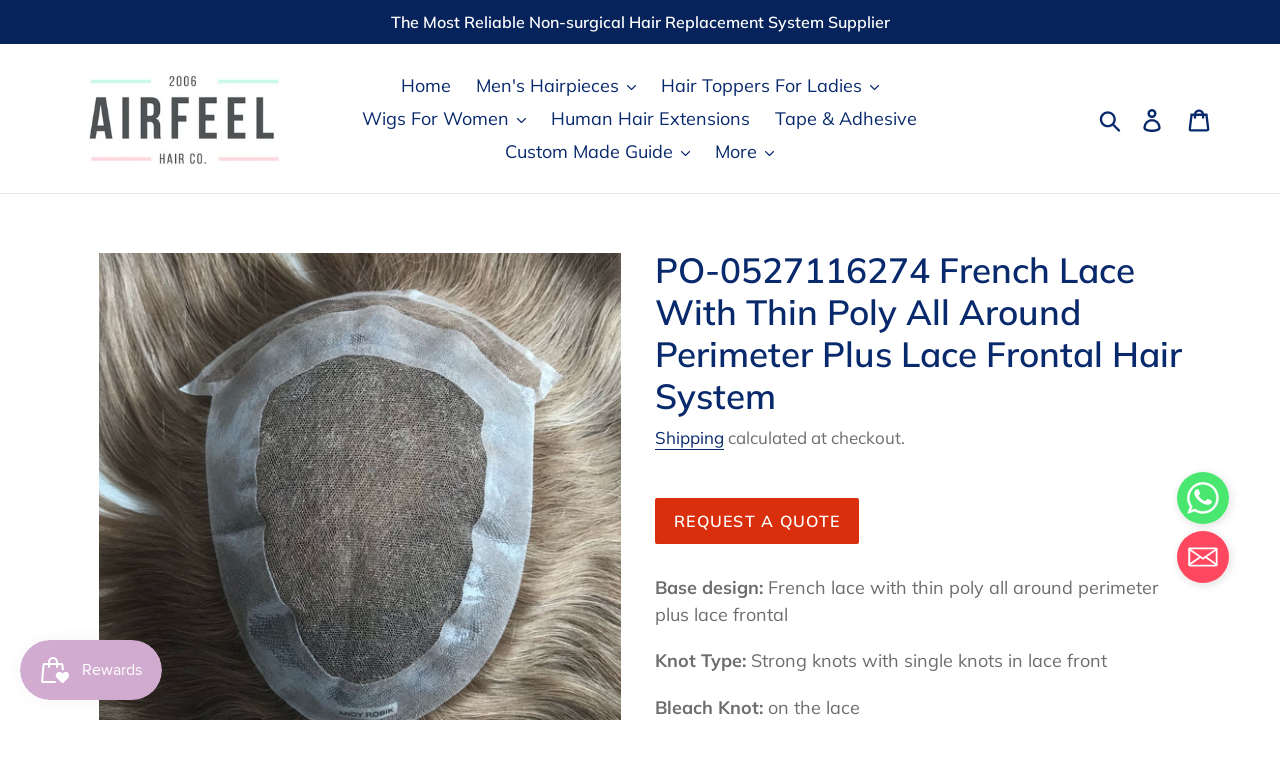

--- FILE ---
content_type: text/plain; charset=utf-8
request_url: https://d-ipv6.mmapiws.com/ant_squire
body_size: 153
content:
airfeelhair.com;019be0f5-a624-73cb-9c9d-c08ecc57e8d8:987cdae1fe14b24b6597973f872278e224fa8b4a

--- FILE ---
content_type: text/javascript
request_url: https://airfeelhair.com/cdn/shop/t/10/assets/globo.options.data.min.js?v=44373082147676677711667643848
body_size: 1053
content:
GPOConfigs.options[94378] = {"elements":[{"id":"select-11","type":"select","label":"Type Of Base","label_on_cart":"Type Of Base","option_values":[{"id":0,"value":"French Lace","product_id":null,"product_handle":null,"variant_id":null,"variant_title":null},{"id":1,"value":"Fine Mono","product_id":null,"product_handle":null,"variant_id":null,"variant_title":null},{"id":2,"value":"Transparent Poly","product_id":null,"product_handle":null,"variant_id":null,"variant_title":null}],"required":true,"hidden_label":false,"default_value":"","placeholder":"------Please Select------","helptext":"","class_name":"","columnWidth":100},{"id":"select-13","type":"select","label":"Tape\/Bonding Area","label_on_cart":"Tape\/Bonding Area","option_values":[{"id":0,"value":"PU Coating Over Lace\/Mono","product_id":null,"product_handle":null,"variant_id":null,"variant_title":null},{"id":1,"value":"See Through Poly","product_id":null,"product_handle":null,"variant_id":null,"variant_title":null},{"id":2,"value":"Cotton Ribbon","product_id":null,"product_handle":null,"variant_id":null,"variant_title":null}],"required":false,"hidden_label":false,"default_value":"","placeholder":"------Please Select------","helptext":"","class_name":"","columnWidth":100,"conditionalField":true,"clo":{"display":"show","match":"any","whens":[{"select":"select-11","where":"EQUALS","value":"French Lace"},{"select":"select-11","where":"EQUALS","value":"Fine Mono","type":""}]}},{"id":"radio-1","type":"radio","label":"Where","label_on_cart":"Where","option_values":[{"id":0,"value":"All Around Perimeter","product_id":null,"product_handle":null,"variant_id":null,"variant_title":null},{"id":1,"value":"Side & Back Only","product_id":null,"product_handle":null,"variant_id":null,"variant_title":null}],"required":false,"hidden_label":false,"default_value":"","helptext":"","class_name":"","columnWidth":50,"conditionalField":true,"clo":{"display":"show","match":"any","whens":[{"select":"select-13","where":"EQUALS","value":"PU Coating Over Lace\/Mono"},{"select":"select-13","where":"EQUALS","value":"See Through Poly","type":""},{"select":"select-13","where":"EQUALS","value":"Cotton Ribbon","type":""}]}},{"id":"radio-2","type":"radio","label":"Width","label_on_cart":"Width","option_values":[{"id":0,"value":"1\/4 inches","product_id":null,"product_handle":null,"variant_id":null,"variant_title":null},{"id":1,"value":"1\/2 inches","product_id":null,"product_handle":null,"variant_id":null,"variant_title":null},{"id":2,"value":"3\/4 inches","product_id":null,"product_handle":null,"variant_id":null,"variant_title":null},{"id":3,"value":"1 inch","product_id":null,"product_handle":null,"variant_id":null,"variant_title":null},{"id":4,"value":"1 1\/2 inches","product_id":null,"product_handle":null,"variant_id":null,"variant_title":null}],"required":false,"hidden_label":false,"default_value":"","helptext":"","class_name":"","columnWidth":50,"conditionalField":true,"clo":{"display":"show","match":"any","whens":[{"select":"select-13","where":"EQUALS","value":"PU Coating Over Lace\/Mono"},{"select":"select-13","where":"EQUALS","value":"See Through Poly","type":""},{"select":"select-13","where":"EQUALS","value":"Cotton Ribbon","type":""}]}},{"id":"select-12","type":"select","label":"Special Hairline","label_on_cart":"Special Hairline","option_values":[{"id":0,"value":"French Lace","product_id":null,"product_handle":null,"variant_id":null,"variant_title":null},{"id":1,"value":"Fine Welded Mono","product_id":null,"product_handle":null,"variant_id":null,"variant_title":null},{"id":2,"value":"2mm Folded Mono\/Lace Edge","product_id":null,"product_handle":null,"variant_id":null,"variant_title":null},{"id":3,"value":"Scalloped","product_id":null,"product_handle":null,"variant_id":null,"variant_title":null}],"required":false,"hidden_label":false,"default_value":"","placeholder":"------Please Select------","helptext":"","class_name":"","columnWidth":100,"conditionalField":false,"clo":{"display":"show","match":"any","whens":[]}},{"id":"radio-3","type":"radio","label":"Width Of Special Hairline","label_on_cart":"radio-3","option_values":[{"id":0,"value":"1\/4 inches","product_id":null,"product_handle":null,"variant_id":null,"variant_title":null},{"id":1,"value":"1\/2 inches","product_id":null,"product_handle":null,"variant_id":null,"variant_title":null},{"id":2,"value":"3\/4 inches","product_id":null,"product_handle":null,"variant_id":null,"variant_title":null},{"id":3,"value":"1 inches","product_id":null,"product_handle":null,"variant_id":null,"variant_title":null}],"required":false,"hidden_label":false,"default_value":"","helptext":"","class_name":"","columnWidth":100,"conditionalField":true,"clo":{"display":"show","match":"all","whens":[{"select":"select-12","where":"EQUALS","value":"French Lace"},{"select":"select-12","where":"EQUALS","value":"Fine Welded Mono","type":""}]}},{"id":"select-1","type":"select","label":"Hair Type","label_on_cart":"Hair Type","option_values":[{"id":0,"value":"100% Indian Remy Human Hair","product_id":null,"product_handle":null,"variant_id":null,"variant_title":null},{"id":1,"value":"100% Chinese Virgin Human Hair","product_id":6712614387763,"product_handle":"chinese-virgin-hair","variant_id":40523643977779,"variant_title":"Chinese virgin hair - Default Title"},{"id":2,"value":"100% Synthetic Fiber","product_id":null,"product_handle":null,"variant_id":null,"variant_title":null}],"required":true,"hidden_label":false,"default_value":"","placeholder":"------Please Select------","helptext":"","class_name":"","columnWidth":100,"conditionalField":false,"clo":{"display":"show","match":"all","whens":[{"select":"null","where":"EQUALS","value":""}]}},{"id":"select-3","type":"select","label":"Hair Length","label_on_cart":"Hair Length","option_values":[{"id":0,"value":"4-6 inches","product_id":null,"product_handle":null,"variant_id":null,"variant_title":null},{"id":1,"value":"7-8 inches","product_id":null,"product_handle":null,"variant_id":null,"variant_title":null},{"id":2,"value":"9-10 inches","product_id":null,"product_handle":null,"variant_id":null,"variant_title":null},{"id":3,"value":"11-12 inches","product_id":null,"product_handle":null,"variant_id":null,"variant_title":null},{"id":4,"value":"13-14 inches","product_id":null,"product_handle":null,"variant_id":null,"variant_title":null},{"id":5,"value":"15-16 inches","product_id":null,"product_handle":null,"variant_id":null,"variant_title":null},{"id":6,"value":"17-18 inches","product_id":null,"product_handle":null,"variant_id":null,"variant_title":null},{"id":7,"value":"19-20 inches","product_id":null,"product_handle":null,"variant_id":null,"variant_title":null}],"required":true,"hidden_label":false,"default_value":"","placeholder":"------Please Select------","helptext":"","class_name":"","columnWidth":100,"conditionalField":false,"clo":{"display":"show","match":"all","whens":[{"select":"null","where":"EQUALS","value":""}]}},{"id":"select-4","type":"select","label":"Wave & Curl","label_on_cart":"Wave & Curl","option_values":[{"id":0,"value":"Straight","product_id":null,"product_handle":null,"variant_id":null,"variant_title":null},{"id":1,"value":"36mm","product_id":null,"product_handle":null,"variant_id":null,"variant_title":null},{"id":2,"value":"32mm","product_id":null,"product_handle":null,"variant_id":null,"variant_title":null},{"id":3,"value":"28mm","product_id":null,"product_handle":null,"variant_id":null,"variant_title":null},{"id":4,"value":"25mm","product_id":null,"product_handle":null,"variant_id":null,"variant_title":null},{"id":5,"value":"22mm","product_id":null,"product_handle":null,"variant_id":null,"variant_title":null},{"id":6,"value":"20mm","product_id":null,"product_handle":null,"variant_id":null,"variant_title":null},{"id":7,"value":"18mm","product_id":null,"product_handle":null,"variant_id":null,"variant_title":null},{"id":8,"value":"15mm","product_id":null,"product_handle":null,"variant_id":null,"variant_title":null},{"id":9,"value":"12mm","product_id":null,"product_handle":null,"variant_id":null,"variant_title":null},{"id":10,"value":"10mm","product_id":null,"product_handle":null,"variant_id":null,"variant_title":null},{"id":11,"value":"8mm","product_id":null,"product_handle":null,"variant_id":null,"variant_title":null},{"id":12,"value":"6mm","product_id":null,"product_handle":null,"variant_id":null,"variant_title":null},{"id":13,"value":"4mm","product_id":null,"product_handle":null,"variant_id":null,"variant_title":null}],"required":true,"hidden_label":false,"default_value":"","placeholder":"------Please Select------","helptext":"","class_name":"","columnWidth":100,"conditionalField":false,"clo":{"display":"show","match":"all","whens":[{"select":"null","where":"EQUALS","value":""}]}},{"id":"select-5","type":"select","label":"Density","label_on_cart":"Density","option_values":[{"id":0,"value":"Extra Light (60%)","product_id":null,"product_handle":null,"variant_id":null,"variant_title":null},{"id":1,"value":"Light (80%)","product_id":null,"product_handle":null,"variant_id":null,"variant_title":null},{"id":2,"value":"Light\/Medium (100%)","product_id":null,"product_handle":null,"variant_id":null,"variant_title":null},{"id":3,"value":"Medium (130%)","product_id":null,"product_handle":null,"variant_id":null,"variant_title":null},{"id":4,"value":"Medium\/Heavy (150%)","product_id":null,"product_handle":null,"variant_id":null,"variant_title":null},{"id":5,"value":"Heavy (170%)","product_id":null,"product_handle":null,"variant_id":null,"variant_title":null}],"required":true,"hidden_label":false,"default_value":"","placeholder":"------Please Select------","helptext":"","class_name":"","columnWidth":100,"conditionalField":false,"clo":{"display":"show","match":"all","whens":[{"select":"null","where":"EQUALS","value":""}]}},{"id":"select-6","type":"select","label":"Hair Direction","label_on_cart":"Hair Direction","option_values":[{"id":0,"value":"Free Style","product_id":null,"product_handle":null,"variant_id":null,"variant_title":null},{"id":1,"value":"Brush Back","product_id":null,"product_handle":null,"variant_id":null,"variant_title":null},{"id":2,"value":"Left Crown","product_id":null,"product_handle":null,"variant_id":null,"variant_title":null},{"id":3,"value":"Center Crown","product_id":null,"product_handle":null,"variant_id":null,"variant_title":null},{"id":4,"value":"Right Crown","product_id":null,"product_handle":null,"variant_id":null,"variant_title":null},{"id":5,"value":"Left Parting","product_id":null,"product_handle":null,"variant_id":null,"variant_title":null},{"id":6,"value":"Center Parting","product_id":null,"product_handle":null,"variant_id":null,"variant_title":null},{"id":7,"value":"Right Parting","product_id":null,"product_handle":null,"variant_id":null,"variant_title":null}],"required":true,"hidden_label":false,"default_value":"","placeholder":"------Please Select------","helptext":"","class_name":"","columnWidth":100,"conditionalField":false,"clo":{"display":"show","match":"all","whens":[{"select":"null","where":"EQUALS","value":""}]}},{"id":"select-14","type":"select","label":"Base\/Cap Size","label_on_cart":"Base\/Cap Size","option_values":[{"id":0,"value":"Base Size < 8x10 inches","product_id":null,"product_handle":null,"variant_id":null,"variant_title":null},{"id":1,"value":"Base Size = 8x10 inches","product_id":null,"product_handle":null,"variant_id":null,"variant_title":null},{"id":2,"value":"8x10 inches < Base Size < 10x10 inches","product_id":null,"product_handle":null,"variant_id":null,"variant_title":null},{"id":3,"value":"Base Size = 10x10 inches","product_id":null,"product_handle":null,"variant_id":null,"variant_title":null},{"id":4,"value":"Base Size > 10x10 inches","product_id":null,"product_handle":null,"variant_id":null,"variant_title":null},{"id":5,"value":"It Is A Full Wig.","product_id":null,"product_handle":null,"variant_id":null,"variant_title":null}],"required":true,"hidden_label":false,"default_value":"","placeholder":"------Please Select------","helptext":"","class_name":"","columnWidth":100,"conditionalField":false,"clo":{"display":"show","match":"all","whens":[{"select":"null","where":"EQUALS","value":""}]}},{"id":"text-4","type":"text","label":"Length Of Base","label_on_cart":"Length Of Base","addon_product":{"product_id":null,"product_handle":null,"variant_id":null,"variant_title":null},"required":false,"hidden_label":false,"max":"","show_counter":false,"placeholder":"Front To Back (inches \/ cm)","helptext":"","class_name":"","columnWidth":50,"conditionalField":true,"clo":{"display":"hide","match":"any","whens":[{"select":"select-14","where":"EQUALS","value":"It Is A Full Wig."}]}},{"id":"text-5","type":"text","label":"Width Of Base","label_on_cart":"Width Of Base","addon_product":{"product_id":null,"product_handle":null,"variant_id":null,"variant_title":null},"required":false,"hidden_label":false,"max":"","show_counter":false,"placeholder":"Left To Right (inches \/ cm)","helptext":"","class_name":"","columnWidth":50,"conditionalField":true,"clo":{"display":"hide","match":"all","whens":[{"select":"select-14","where":"EQUALS","value":"It Is A Full Wig."}]}},{"id":"select-8","type":"select","label":"Front Contour","label_on_cart":"Front Contour","option_values":[{"id":1,"value":"C","product_id":null,"product_handle":null,"variant_id":null,"variant_title":null},{"id":0,"value":"CC","product_id":null,"product_handle":null,"variant_id":null,"variant_title":null},{"id":2,"value":"A","product_id":null,"product_handle":null,"variant_id":null,"variant_title":null},{"id":3,"value":"AA","product_id":null,"product_handle":null,"variant_id":null,"variant_title":null}],"required":true,"hidden_label":false,"default_value":"","placeholder":"------Please Select------","helptext":"","class_name":"","columnWidth":100,"conditionalField":false,"clo":{"display":"show","match":"all","whens":[{"select":"select-7","where":"EQUALS","value":"Fill in measurements below"}]}},{"id":"select-10","type":"select","label":"Hair Color","label_on_cart":"Hair Color","option_values":[{"id":0,"value":"Provided Color Swatch \/ Old System","product_id":null,"product_handle":null,"variant_id":null,"variant_title":null},{"id":1,"value":"Solid Color All Over","product_id":null,"product_handle":null,"variant_id":null,"variant_title":null},{"id":2,"value":"Grey Contained","product_id":null,"product_handle":null,"variant_id":null,"variant_title":null},{"id":3,"value":"I Need Highlight","product_id":null,"product_handle":null,"variant_id":null,"variant_title":null}],"required":true,"hidden_label":false,"default_value":"","placeholder":"------Please Select------","helptext":"","class_name":"","columnWidth":100,"conditionalField":false,"clo":{"display":"show","match":"all","whens":[{"select":"null","where":"EQUALS","value":""}]}},{"id":"text-1","type":"text","label":"Color Number","label_on_cart":"Color Number","addon_product":{"product_id":null,"product_handle":null,"variant_id":null,"variant_title":null},"required":false,"hidden_label":false,"max":"","show_counter":false,"placeholder":"Please fill in color number you usually order first, we will check with you immediately.","helptext":"","class_name":"","columnWidth":100,"conditionalField":true,"clo":{"display":"show","match":"any","whens":[{"select":"select-10","where":"EQUALS","value":"Solid Color All Over"},{"select":"select-10","where":"EQUALS","value":"Grey Contained","type":""}]}},{"id":"text-2","type":"text","label":"Grey %","label_on_cart":"Grey %","addon_product":{"product_id":null,"product_handle":null,"variant_id":null,"variant_title":null},"required":false,"hidden_label":false,"max":"","show_counter":false,"placeholder":"Different % for different sections are available.","helptext":"","class_name":"","columnWidth":50,"conditionalField":true,"clo":{"display":"show","match":"any","whens":[{"select":"select-10","where":"EQUALS","value":"Grey Contained"}]}},{"id":"select-2","type":"select","label":"Grey Hair","label_on_cart":"Grey Hair","option_values":[{"id":0,"value":"Synthetic Fiber","product_id":null,"product_handle":null,"variant_id":null,"variant_title":null},{"id":1,"value":"Human Hair","product_id":null,"product_handle":null,"variant_id":null,"variant_title":null},{"id":2,"value":"Yak","product_id":null,"product_handle":null,"variant_id":null,"variant_title":null}],"required":true,"hidden_label":false,"default_value":"","placeholder":"------Please Select------","helptext":"","class_name":"","columnWidth":50,"conditionalField":true,"clo":{"display":"show","match":"all","whens":[{"select":"select-10","where":"EQUALS","value":"Grey Contained"}]}},{"id":"text-3","type":"text","label":"Highlights","label_on_cart":"Highlights","addon_product":{"product_id":null,"product_handle":null,"variant_id":null,"variant_title":null},"required":false,"hidden_label":false,"max":"","show_counter":false,"placeholder":"Please describe highlight you like...","helptext":"For example \"color 2 and color 4 50\/50 blending evenly\"; \n\"color 2 with color 613 spot highlights, 1\/2\" spot highlights 40% display...","class_name":"","columnWidth":100,"conditionalField":true,"clo":{"display":"show","match":"all","whens":[{"select":"select-10","where":"EQUALS","value":"I Need Highlight"}]}},{"id":"select-9","type":"select","label":"Bleaching Knots","label_on_cart":"Bleaching Knots","option_values":[{"id":0,"value":"No need to bleach knots","product_id":null,"product_handle":null,"variant_id":null,"variant_title":null},{"id":1,"value":"Bleach knots at front","product_id":null,"product_handle":null,"variant_id":null,"variant_title":null}],"required":false,"hidden_label":false,"default_value":"","placeholder":"------Please Select------","helptext":"","class_name":"","columnWidth":100,"conditionalField":true,"clo":{"display":"show","match":"any","whens":[{"select":"select-12","where":"EQUALS","value":"French Lace"},{"select":"select-12","where":"EQUALS","value":"Fine Welded Mono","type":""}]}},{"id":"textarea-1","type":"textarea","label":"Special Requirements","label_on_cart":"Special Requirements","addon_product":{"product_id":null,"product_handle":null,"variant_id":null,"variant_title":null},"required":false,"hidden_label":false,"max":"","show_counter":false,"placeholder":"Please let us know your special requirements or what you need us pay more attention to...","helptext":"","class_name":"","columnWidth":100,"conditionalField":false,"clo":{"display":"show","match":"all","whens":[{"select":"null","where":"EQUALS","value":""}]}}],"add-elements":null,"products":{"rule":{"manual":{"enable":true,"ids":[6711978917939]},"automate":{"enable":false,"operator":"and","conditions":[{"select":"TITLE","where":"EQUALS","value":null}]},"all":{"enable":false}}},"status":0}
